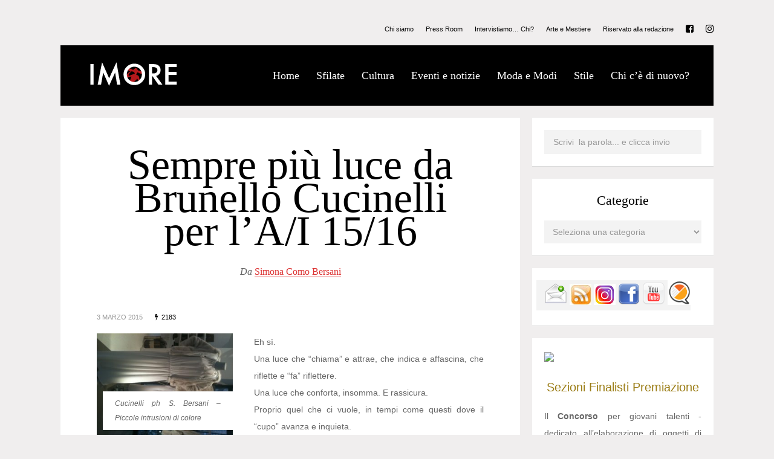

--- FILE ---
content_type: text/css
request_url: https://www.imore.it/rivista/wp-content/themes/metz/css/responsive.css?ver=6.6.2
body_size: 1472
content:
@media all and (min-width: 400px) {
		
	.main-container-outer,
	.footer-outer {
		margin: 0 auto;
	}
	
	.top-bar-outer {
		margin: 0 auto;
		margin-bottom: 20px;
		margin-top: 20px;
		padding: 0 20px 0 20px;
	}
	
	.main-container-outer {
		padding: 0 20px 0 20px;
	}

	.site-footer {
		padding: 0 20px 0 20px;
	}
		
}

@media all and (min-width: 480px) {
	
	.fs40 {
/*		font-size: 4em;
		line-height: 35px;*/
		font-size: 3em;
		line-height: 25px;

	}
	
	.fs85 {
		font-size: 4em;
		line-height: 35px;
	}
	
	.slider-header {
		font-size: 40px;
		line-height: 35px;
	}
	
}

@media all and (min-width: 640px) {
					
	.article-container {
		display: inline-block;
		width: 100%;
	}
		
}

@media all and (min-width: 680px) {
		  
	.row-1-2 {
		display: table;
		table-layout: fixed;
		width: 100%;
	}
		
	.col-1-2 {
		width: 50%;
		display: inline-block;
		padding-right: 10px;		
		float: left;
	}
	
	.col-1-2:nth-child(2n+2) {
		padding-left: 10px;
	}
	
	.main-container {
		padding-right: 0px;
	}
	
	.main-container-sidebar,
	.main-container-sidebar-cc2 {
		padding-right: 300px;
	}
	
	.site-content-sidebar,
	.site-content-sidebar-cc2 {
		float: left;
		padding-right: 20px;
		padding-bottom: 0px;
		width: 100%;
	}
	
	.sidebar {
		float: right;
		margin-right: -300px;
		width: 300px;
	}
	
	.related-posts-row {
		padding-left: 40px;
	}
	
	.related-post-item {
		width: 33.3%;
		margin-right: 20px;
		margin-bottom: 0;
	}
	
	.related-post-item:first-child {
		margin-left: -40px;
	}
		  
}

@media all and (min-width: 760px) {
	
	.comment-author-img {
		display: table-cell;
	}
	
	.comment-content {
		display: table-cell;
		padding-top: 3px;
	}
	
	.widget-item-footer-outer-col2,
	.widget-item-home-outer-col2,
	.widget-item-upper-outer-col2,
	.widget-item-header-outer-col2 {
		width: 50%;
		margin-right: 20px;		
		display: inline-block;
		vertical-align: top;
		margin-bottom: 20px;
	}
		
	.widget-item-footer-outer-col2:nth-child(2n),
	.widget-item-home-outer-col2:nth-child(2n),
	.widget-item-upper-outer-col2:nth-child(2n),
	.widget-item-header-outer-col2:nth-child(2n) {
		margin-right: 0px;
	}
	
	.widget-item-footer-outer-col2:nth-child(2n+1),
	.widget-item-home-outer-col2:nth-child(2n+1),
	.widget-item-upper-outer-col2:nth-child(2n+1),
	.widget-item-header-outer-col2:nth-child(2n+1) {
		margin-left: -20px;
	}
	
	.footer-widget-area-inner-col2,
	.home-widget-area-inner-col2,
	.upper-widget-area-inner-col2,
	.header-widget-area-inner-col2 {
		padding-left: 20px;
	}
	
	.author-box {
		padding: 40px 60px 40px 60px;
	}
				
}

@media all and (min-width: 786px) {
	
	.leaderboard-full {
		display: block;
	}
					
}

@media all and (min-width: 800px) {
	
	.fs85 {
		font-size: 5em;
		line-height: 45px;
	}
	
	.slider-header {
		font-size: 50px;
		line-height: 45px;
	}
					
}

@media all and (min-width: 860px) {
		
	blockquote {
		margin: 0 30px 0 30px;
	}
		
	.comment.depth-2 {
		padding-left: 22px;
	}
	
	.comment.depth-3 {
		padding-left: 40px;
	}
	
	#footer-social,
	#header-social {
		float: right;
	}
		
	.footer-text {
		width: 50%;
		float: left;
		text-align: left;
	}
	
	.footer-menu-outer {
		width: 50%;
		margin-top: 0px;
	}
	
	/* Woo Commerce */	
	.brnhmbx-wc-outer {
		padding: 60px;
	}
	
	ul.products li.product {
		width: 50% !important;
		margin-right: 0px !important;
		padding-right: 0px !important;
		padding-left: 10px !important;
	}
		
	ul.products li.first {
		padding-right: 10px !important;
		padding-left: 0px !important;
		clear: left !important;
	}
	/* */
								
}

@media all and (min-width: 960px) {
	
	.fs85 {
		font-size: 7em;
		line-height: 60px;
	}
	
	.row-1-3 {
		display: table;
		table-layout: fixed;
		width: 100%;
	}
								
}

@media all and (min-width: 1000px) {
		
	.col-1-3 {
		width: 33.33%;
		display: inline-block;
		padding-right: 14px;		
		float: left;
	}
		
	.col-1-3:nth-child(2n+2) {
		padding-left: 7px;
		padding-right: 7px;
	}
	
	.col-1-3:nth-child(3n+3) {
		padding-left: 14px;
	}
	
	.row-2-3 .col-1-3 {
		width: 50%;
		display: inline-block;
		padding-right: 10px;		
		float: left;
	}
	
	.row-2-3 .col-1-3:nth-child(2n+2) {
		padding-left: 10px;
		padding-right: 0px;
	}
	
	.site-container-inner-cc3 {
		max-width: 100%;
	}
	
	.related-posts-row-sidebar {
		padding-left: 40px;
	}
	
	.related-post-item-sidebar {
		width: 33.3%;
		margin-right: 20px;
		margin-bottom: 0;
	}
	
	.related-post-item-sidebar:first-child {
		margin-left: -40px;
	}	

	#site-menu,
	#site-menu-sticky,
	#sticky-menu-container {
		display: block;
	}
		
	.slicknav_menu {
		display: none;
	}
	
	.social-icon-touch {
		margin-right: 0px;
	} 
	
	.page-navi-prev {
		float: left;
		width: 50%;
		padding-right: 10px;
		padding-bottom: 0px;
	}
	
	.page-navi-next {
		float: right;
		width: 50%;
		padding-left: 10px;
	}
	
	.pagenavi .page-numbers {		
		display: inline-block;
	}
	
	.widget-item-footer-outer,
	.widget-item-home-outer,
	.widget-item-upper-outer,
	.widget-item-header-outer {
		width: 33.3%;
		display: inline-block;
		vertical-align: top;
		margin-right: 20px;
		margin-bottom: 20px;
	}
	
	.widget-item-footer-outer:nth-child(3n),
	.widget-item-home-outer:nth-child(3n),
	.widget-item-upper-outer:nth-child(3n),
	.widget-item-header-outer:nth-child(3n) {
		margin-right: 0px;
	}
	
	.widget-item-footer-outer:nth-child(3n+1),
	.widget-item-home-outer:nth-child(3n+1),
	.widget-item-upper-outer:nth-child(3n+1),
	.widget-item-header-outer:nth-child(3n+1) {
		margin-left: -40px;
	}
		
	.footer-widget-area-inner,
	.home-widget-area-inner,
	.upper-widget-area-inner,
	.header-widget-area-inner {
		padding-left: 40px;
	}
	
	.widget-item-home-outer-col2-sidebar,
	.widget-item-upper-outer-col2-sidebar {
		width: 50%;
		margin-right: 20px;		
		display: inline-block;
		vertical-align: top;
		margin-bottom: 20px;
	}
	
	.widget-item-home-outer-col2-sidebar:nth-child(2n),
	.widget-item-upper-outer-col2-sidebar:nth-child(2n) {
		margin-right: 0px;
	}
	
	.widget-item-home-outer-col2-sidebar:nth-child(2n+1),
	.widget-item-upper-outer-col2-sidebar:nth-child(2n+1) {
		margin-left: -20px;
	}
	
	.home-widget-area-inner-col2-sidebar,
	.upper-widget-area-inner-col2-sidebar {
		padding-left: 20px;
	}
	
	/* Woo Commerce */	
	.woocommerce .woocommerce-pagination ul.page-numbers li span {
		display: inline-block;
	}
	
	.woocommerce-pagination .page-numbers {
		padding: 3px 15px 0px 15px !important;
	}
	
	.woocommerce .woocommerce-pagination ul.page-numbers {
		margin-left: 0px !important;
	}
	/* */
			
}

@media all and (min-width: 1020px) {
	
	.col-1-2-sidebar {
		width: 50%;
		display: inline-block;
		padding-right: 10px;		
		float: left;
	}
	
	.col-1-2-sidebar:nth-child(2n+2) {
		padding-left: 10px;
	}
	
	.author-box-sidebar {
		padding: 40px 60px 40px 60px;
	}
	
}

@media all and (min-width: 1080px) {
	
	.fs85 {
	\*	font-size: 8.5em;
		line-height: 75px;*/
		font-size: 5.5em;
		line-height: 55px;

	}
	
	.comment-reply-edit {
		float: right;
		padding-top: 4px;
		padding-left: 20px;
		padding-bottom: 0px;
		width: 250px;
	}
		
	.comment.depth-2 {
		padding-left: 60px;
	}
	
	.comment.depth-3 {
		padding-left: 128px;
	}
	
	.depth-3 .comment-reply-edit {
		width: 150px;
	}
	
	.btnReply {
		float: right;
		margin-left: 20px;
		margin-right: 0px;
	}
	
	.btnEdit {
		float: right;		
	}
	
	.comment-text {
		margin: 15px 0 0 60px;
	}
	
}

@media all and (min-width: 1106px) {
	
	.leaderboard-among {
		display: block;
	}
					
}
